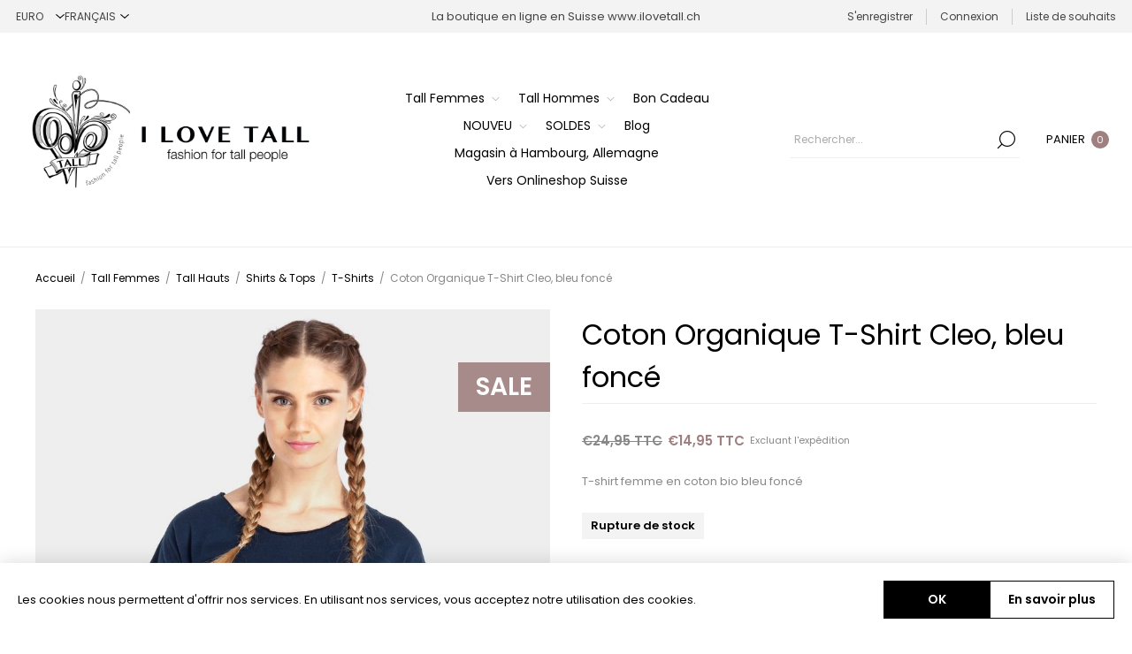

--- FILE ---
content_type: text/html; charset=utf-8
request_url: https://www.ilovetall.com/fr/coton-organique-t-shirt-cleo-bleu-fonce-ILT11090
body_size: 21662
content:
<!DOCTYPE html><html lang="fr" dir="ltr" class="html-product-details-page"><head><title>I LOVE TALL - fashion for tall people. Coton Organique T-Shirt Cleo, bleu fonc&#xE9;</title><meta charset="UTF-8"><meta name="description" content="Coton Organique T-Shirt Cleo, bleu foncé"><meta name="keywords" content="t-shirt,extra lang rücken,bio baumwolle,unweltfreundlich"><meta name="generator" content="nopCommerce"><meta name="viewport" content="width=device-width, initial-scale=1.0, minimum-scale=1.0, maximum-scale=2.0"><link rel="preload" as="font" href="/Themes/Voyage/Content/fonts/voyage.woff" crossorigin><meta property="og:type" content="product"><meta property="og:title" content="Coton Organique T-Shirt Cleo, bleu foncé"><meta property="og:description" content="Coton Organique T-Shirt Cleo, bleu foncé"><meta property="og:image" content="https://media.ilovetall.com/media/0003426_organic-cotton-t-shirt-cleo-dark-blue_1170.jpeg"><meta property="og:image:url" content="https://media.ilovetall.com/media/0003426_organic-cotton-t-shirt-cleo-dark-blue_1170.jpeg"><meta property="og:url" content="https://www.ilovetall.com/fr/coton-organique-t-shirt-cleo-bleu-fonce-ILT11090"><meta property="og:site_name" content="I LOVE TALL - fashion for tall people"><meta property="twitter:card" content="summary"><meta property="twitter:site" content="I LOVE TALL - fashion for tall people"><meta property="twitter:title" content="Coton Organique T-Shirt Cleo, bleu foncé"><meta property="twitter:description" content="Coton Organique T-Shirt Cleo, bleu foncé"><meta property="twitter:image" content="https://media.ilovetall.com/media/0003426_organic-cotton-t-shirt-cleo-dark-blue_1170.jpeg"><meta property="twitter:url" content="https://www.ilovetall.com/fr/coton-organique-t-shirt-cleo-bleu-fonce-ILT11090"><script type="application/ld+json">{"@context":"https://schema.org","@type":"Product","name":"Coton Organique T-Shirt Cleo, bleu foncé","sku":"ILT11090","mpn":"25741-DBL","description":"T-shirt femme en coton bio bleu foncé","image":"https://media.ilovetall.com/media/0003426_organic-cotton-t-shirt-cleo-dark-blue_1170.jpeg","brand":[],"offers":{"@type":"Offer","url":"https://www.ilovetall.com/fr/coton-organique-t-shirt-cleo-bleu-fonce-ilt11090","availability":"https://schema.org/InStock","price":"14.95","priceCurrency":"EUR"},"review":[],"hasVariant":[]}</script><script type="application/ld+json">{"@context":"https://schema.org","@type":"BreadcrumbList","itemListElement":[{"@type":"ListItem","position":1,"item":{"@id":"https://www.ilovetall.com/fr/tall-femmes","name":"Tall Femmes"}},{"@type":"ListItem","position":2,"item":{"@id":"https://www.ilovetall.com/fr/tall-hauts-femmes","name":"Tall Hauts"}},{"@type":"ListItem","position":3,"item":{"@id":"https://www.ilovetall.com/fr/tall-femmes-shirts-et-tops","name":"Shirts & Tops"}},{"@type":"ListItem","position":4,"item":{"@id":"https://www.ilovetall.com/fr/tall-femmes-t-shirts","name":"T-Shirts"}},{"@type":"ListItem","position":5,"item":{"@id":"https://www.ilovetall.com/fr/coton-organique-t-shirt-cleo-bleu-fonce-ILT11090","name":"Coton Organique T-Shirt Cleo, bleu foncé"}}]}</script><link rel="stylesheet" href="/css/nk1oax3ngfgvjocx1b0kua.styles.css?v=6-wdKInPlgJ3Q6T3m9Db26c1Jg4"><style>.product-details-page .full-description{display:none}.product-details-page .ui-tabs .full-description{display:block}.product-details-page .tabhead-full-description{display:none}.product-details-page .product-specs-box{display:none}.product-details-page .ui-tabs .product-specs-box{display:block}.product-details-page .ui-tabs .product-specs-box .title{display:none}.product-details-page .product-reviews{display:none}.product-details-page .ui-tabs .product-reviews{display:block}</style><script async src='https://www.googletagmanager.com/gtag/js?id=G-XXXXXXXXXX'></script><script>function gtag(){dataLayer.push(arguments)}window.dataLayer=window.dataLayer||[];gtag("js",new Date);gtag("config","G-XXXXXXXXXX")</script><link rel="canonical" href="https://www.ilovetall.com/fr/coton-organique-t-shirt-cleo-bleu-fonce-ilt11090"><link rel="apple-touch-icon" sizes="180x180" href="/icons/icons_1/apple-touch-icon.png"><link rel="icon" type="image/png" sizes="32x32" href="/icons/icons_1/favicon-32x32.png"><link rel="icon" type="image/png" sizes="16x16" href="/icons/icons_1/favicon-16x16.png"><link rel="manifest" href="/icons/icons_1/site.webmanifest"><link rel="mask-icon" href="/icons/icons_1/safari-pinned-tab.svg" color="#5bbad5"><link rel="shortcut icon" href="/icons/icons_1/favicon.ico"><meta name="msapplication-TileColor" content="#da532c"><meta name="msapplication-config" content="/icons/icons_1/browserconfig.xml"><meta name="theme-color" content="#ffffff"><script>!function(n,t,i){function p(){i.onInit&&i.onInit(r)}var u=n.location,s="script",h="instrumentationKey",f="ingestionendpoint",c="disableExceptionTracking",l="ai.device.",a="toLowerCase",e="crossOrigin",v="POST",y="appInsightsSDK",o=i.name||"appInsights",r;(i.name||n[y])&&(n[y]=o);r=n[o]||function(r){function nt(n,t){var i={},r="Browser";return i[l+"id"]=r[a](),i[l+"type"]=r,i["ai.operation.name"]=u&&u.pathname||"_unknown_",i["ai.internal.sdkVersion"]="javascript:snippet_"+(o.sv||o.version),{time:function(){function t(n){var t=""+n;return 1===t.length&&(t="0"+t),t}var n=new Date;return n.getUTCFullYear()+"-"+t(1+n.getUTCMonth())+"-"+t(n.getUTCDate())+"T"+t(n.getUTCHours())+":"+t(n.getUTCMinutes())+":"+t(n.getUTCSeconds())+"."+((n.getUTCMilliseconds()/1e3).toFixed(3)+"").slice(2,5)+"Z"}(),iKey:n,name:"Microsoft.ApplicationInsights."+n.replace(/-/g,"")+"."+t,sampleRate:100,tags:i,data:{baseData:{ver:2}}}}function rt(n){for(;n.length;)!function(n){o[n]=function(){var t=arguments;g||o.queue.push(function(){o[n].apply(o,t)})}}(n.pop())}var g=!1,w=!1,o={initialize:!0,queue:[],sv:"5",version:2,config:r},b=r.url||i.src,k,et,p,d;if(b){function tt(){var e,s,k,d,tt,it,c,l,y,t,p;g=!0;o.queue=[];w||(w=!0,e=b,c=function(){var n={},s=r.connectionString,u,t,i,e,o;if(s)for(u=s.split(";"),t=0;t<u.length;t++)i=u[t].split("="),2===i.length&&(n[i[0][a]()]=i[1]);return n[f]||(e=n.endpointsuffix,o=e?n.location:null,n[f]="https://"+(o?o+".":"")+"dc."+(e||"services.visualstudio.com")),n}(),l=c[h]||r[h]||"",y=c[f],t=y?y+"/v2/track":r.endpointUrl,(p=[]).push((s="SDK LOAD Failure: Failed to load Application Insights SDK script (See stack for details)",k=e,d=t,(it=(tt=nt(l,"Exception")).data).baseType="ExceptionData",it.baseData.exceptions=[{typeName:"SDKLoadFailed",message:s.replace(/\./g,"-"),hasFullStack:!1,stack:s+"\nSnippet failed to load ["+k+"] -- Telemetry is disabled\nHelp Link: https://go.microsoft.com/fwlink/?linkid=2128109\nHost: "+(u&&u.pathname||"_unknown_")+"\nEndpoint: "+d,parsedStack:[]}],tt)),p.push(function(n,t,i,r){var f=nt(l,"Message"),e=f.data,u;return e.baseType="MessageData",u=e.baseData,u.message='AI (Internal): 99 message:"'+("SDK LOAD Failure: Failed to load Application Insights SDK script (See stack for details) ("+i+")").replace(/\"/g,"")+'"',u.properties={endpoint:r},f}(0,0,e,t)),function(t,r){var f,u;JSON&&(f=n.fetch,f&&!i.useXhr?f(r,{method:v,body:JSON.stringify(t),mode:"cors"}):XMLHttpRequest&&(u=new XMLHttpRequest,u.open(v,r),u.setRequestHeader("Content-type","application/json"),u.send(JSON.stringify(t))))}(p,t))}function it(n,t){w||setTimeout(function(){!t&&o.core||tt()},500)}k=function(){var n=t.createElement(s),r;return n.src=b,r=i[e],!r&&""!==r||"undefined"==n[e]||(n[e]=r),n.onload=it,n.onerror=tt,n.onreadystatechange=function(t,i){"loaded"!==n.readyState&&"complete"!==n.readyState||it(0,i)},n}();i.ld<0?t.getElementsByTagName("head")[0].appendChild(k):setTimeout(function(){t.getElementsByTagName(s)[0].parentNode.appendChild(k)},i.ld||0)}try{o.cookie=t.cookie}catch(ot){}var y="track",ut="TrackPage",ft="TrackEvent";return rt([y+"Event",y+"PageView",y+"Exception",y+"Trace",y+"DependencyData",y+"Metric",y+"PageViewPerformance","start"+ut,"stop"+ut,"start"+ft,"stop"+ft,"addTelemetryInitializer","setAuthenticatedUserContext","clearAuthenticatedUserContext","flush"]),o.SeverityLevel={Verbose:0,Information:1,Warning:2,Error:3,Critical:4},et=(r.extensionConfig||{}).ApplicationInsightsAnalytics||{},!0!==r[c]&&!0!==et[c]&&(p="onerror",rt(["_"+p]),d=n[p],n[p]=function(n,t,i,r,u){var f=d&&d(n,t,i,r,u);return!0!==f&&o["_"+p]({message:n,url:t,lineNumber:i,columnNumber:r,error:u}),f},r.autoExceptionInstrumented=!0),o}(i.cfg);(n[o]=r).queue&&0===r.queue.length?(r.queue.push(p),r.trackPageView({})):p()}(window,document,{src:"https://js.monitor.azure.com/scripts/b/ai.2.min.js",crossOrigin:"anonymous",cfg:{connectionString:"InstrumentationKey=c673a848-d800-4867-be9b-03180a29533d;IngestionEndpoint=https://westeurope-5.in.applicationinsights.azure.com/;LiveEndpoint=https://westeurope.livediagnostics.monitor.azure.com/"}})</script><body class="product-details-page-body not-logged-in"><input name="__RequestVerificationToken" type="hidden" value="CfDJ8Psvd5F7rN5Fp7AYVqiRGs-mWDUORORcXPigLA1nfazEDlcodk9C-hL_fT69d-w5VvjiHO85zEzu86GTmkh_InujKCfcCUltb-LeO8C2I-IHKHYejmHbTAs5QDWTux4fG_f4YTIgEsynDIIWp__ZMBE"><div class="ajax-loading-block-window" style="display:none"></div><div id="dialog-notifications-success" role="status" aria-live="polite" aria-atomic="true" title="Notification" style="display:none"></div><div id="dialog-notifications-error" role="alert" aria-live="assertive" aria-atomic="true" title="Erreur" style="display:none"></div><div id="dialog-notifications-warning" role="alert" aria-live="assertive" aria-atomic="true" title="Attention" style="display:none"></div><div id="bar-notification" class="bar-notification-container" role="status" aria-live="polite" aria-atomic="true" data-close="Fermer"></div><div class="master-wrapper-page standard-gallery"><div class="header"><div class="header-upper"><div class="header-selectors-wrapper first"><div class="header-selectors"><div class="currency-selector"><select id="customerCurrency" name="customerCurrency" onchange="setLocation(this.value)" aria-label="Sélecteur de devises"><option selected value="https://www.ilovetall.com/fr/changecurrency/6?returnUrl=%2Ffr%2Fcoton-organique-t-shirt-cleo-bleu-fonce-ILT11090">Euro<option value="https://www.ilovetall.com/fr/changecurrency/1?returnUrl=%2Ffr%2Fcoton-organique-t-shirt-cleo-bleu-fonce-ILT11090">US Dollar<option value="https://www.ilovetall.com/fr/changecurrency/2?returnUrl=%2Ffr%2Fcoton-organique-t-shirt-cleo-bleu-fonce-ILT11090">Australian Dollar<option value="https://www.ilovetall.com/fr/changecurrency/3?returnUrl=%2Ffr%2Fcoton-organique-t-shirt-cleo-bleu-fonce-ILT11090">British Pound<option value="https://www.ilovetall.com/fr/changecurrency/4?returnUrl=%2Ffr%2Fcoton-organique-t-shirt-cleo-bleu-fonce-ILT11090">Canadian Dollar<option value="https://www.ilovetall.com/fr/changecurrency/12?returnUrl=%2Ffr%2Fcoton-organique-t-shirt-cleo-bleu-fonce-ILT11090">Couronne Danoise<option value="https://www.ilovetall.com/fr/changecurrency/10?returnUrl=%2Ffr%2Fcoton-organique-t-shirt-cleo-bleu-fonce-ILT11090">Couronne Su&#xE9;doise<option value="https://www.ilovetall.com/fr/changecurrency/13?returnUrl=%2Ffr%2Fcoton-organique-t-shirt-cleo-bleu-fonce-ILT11090">Couronne Norv&#xE9;gienne</select></div><div class="language-selector"><select id="customerlanguage" name="customerlanguage" onchange="setLocation(this.value)" aria-label="Sélecteur de langues"><option value="https://www.ilovetall.com/fr/changelanguage/2?returnUrl=%2Ffr%2Fcoton-organique-t-shirt-cleo-bleu-fonce-ILT11090">Deutsch<option value="https://www.ilovetall.com/fr/changelanguage/1?returnUrl=%2Ffr%2Fcoton-organique-t-shirt-cleo-bleu-fonce-ILT11090">English<option selected value="https://www.ilovetall.com/fr/changelanguage/3?returnUrl=%2Ffr%2Fcoton-organique-t-shirt-cleo-bleu-fonce-ILT11090">Fran&#xE7;ais</select></div></div></div><div class="header-text-wrapper middle"><span>La boutique en ligne en Suisse <a href="https://www.ilovetall.ch/fr">www.ilovetall.ch</a></span></div><div class="header-links-wrapper last"><div class="header-links nav-panel"><div class="close-button close-links"><span>Close</span></div><ul><li><a href="/fr/register?returnUrl=%2Ffr%2Fcoton-organique-t-shirt-cleo-bleu-fonce-ILT11090" class="ico-register">S'enregistrer</a><li><a href="/fr/login?returnUrl=%2Ffr%2Fcoton-organique-t-shirt-cleo-bleu-fonce-ILT11090" class="ico-login">Connexion</a><li><a href="/fr/wishlist" class="ico-wishlist"> <span class="wishlist-label">Liste de souhaits</span> </a><li class="hidden"><a href="/fr/cart" class="ico-cart"> <span class="cart-label">Panier</span> </a></ul></div></div></div><div class="header-lower"><div class="header-logo desktop"><a href="/fr" class="logo"> <img alt="I LOVE TALL - fashion for tall people" src="https://media.ilovetall.com/media/0014058_02-Querformat-Logo.jpeg"></a></div><div class="header-menu nav-panel"><div class="close-button close-menu"><span>Close</span></div><ul class="mega-menu" data-isrtlenabled="false" data-enableclickfordropdown="false"><li class="has-sublist with-dropdown-in-grid"><a class="with-subcategories" href="/fr/tall-femmes"><span>Tall Femmes</span></a><div class="dropdown categories fullWidth boxes-4"><div class="row-wrapper"><div class="row"><div class="box"><div class="picture-title-wrap"><div class="title"><a href="/fr/tall-femmes-bas" title="Tall Bas"><span>Tall Bas</span></a></div><div class="picture"><a href="/fr/tall-femmes-bas" title="Voir les produits de la catégorie Tall Bas"> <img class="lazy" alt="Image de la catégorie Tall Bas" src="[data-uri]" data-original="https://media.ilovetall.com/media/0014071_tall-bottoms_360.jpeg"> </a></div></div><ul class="subcategories"><li class="subcategory-item"><a href="/fr/jumpsuits" title="Jumpsuits"><span>Jumpsuits</span></a><li class="subcategory-item"><a href="/fr/tall-jeans-femmes" title="Jeans"><span>Jeans</span></a><li class="subcategory-item"><a href="/fr/pantalons-et-leggings" title="Pantalons &amp; Leggings"><span>Pantalons &amp; Leggings</span></a><li class="subcategory-item"><a href="/fr/tall-femmes-costumes-pantalons" title="Costumes Pantalons"><span>Costumes Pantalons</span></a><li class="subcategory-item"><a href="/fr/tall-femme-loungewear" title="Loungewear"><span>Loungewear</span></a></ul></div><div class="box"><div class="picture-title-wrap"><div class="title"><a href="/fr/tall-hauts-femmes" title="Tall Hauts"><span>Tall Hauts</span></a></div><div class="picture"><a href="/fr/tall-hauts-femmes" title="Voir les produits de la catégorie Tall Hauts"> <img class="lazy" alt="Image de la catégorie Tall Hauts" src="[data-uri]" data-original="https://media.ilovetall.com/media/0014061_tall-tops_360.jpeg"> </a></div></div><ul class="subcategories"><li class="subcategory-item"><a href="/fr/blouses-et-tuniques" title="Blouses &amp; Tuniques"><span>Blouses &amp; Tuniques</span></a><li class="subcategory-item"><a href="/fr/tall-femmes-shirts-et-tops" title="Shirts &amp; Tops"><span>Shirts &amp; Tops</span></a><li class="subcategory-item"><a href="/fr/tall-femmes-pulls-et-tricots" title="Pulls &amp; Tricots"><span>Pulls &amp; Tricots</span></a><li class="subcategory-item"><a href="/fr/tricots" title="Tricots"><span>Tricots</span></a></ul></div><div class="box"><div class="picture-title-wrap"><div class="title"><a href="/fr/tall-robes-et-jupes" title="Tall Robes &amp; Jupes"><span>Tall Robes &amp; Jupes</span></a></div><div class="picture"><a href="/fr/tall-robes-et-jupes" title="Voir les produits de la catégorie Tall Robes &amp; Jupes"> <img class="lazy" alt="Image de la catégorie Tall Robes &amp; Jupes" src="[data-uri]" data-original="https://media.ilovetall.com/media/0014072_tall-dresses-skirts_360.jpeg"> </a></div></div><ul class="subcategories"><li class="subcategory-item"><a href="/fr/tall-femmes-robes-courtes" title="Court"><span>Court</span></a><li class="subcategory-item"><a href="/fr/tall-femmes-robes-et-jupes-midi-longueur" title="Midi"><span>Midi</span></a><li class="subcategory-item"><a href="/fr/maxi" title="Maxi"><span>Maxi</span></a></ul></div><div class="box"><div class="picture-title-wrap"><div class="title"><a href="/fr/tall-femmes-vestes-et-manteaux" title="Tall Vestes &amp; Manteaux"><span>Tall Vestes &amp; Manteaux</span></a></div><div class="picture"><a href="/fr/tall-femmes-vestes-et-manteaux" title="Voir les produits de la catégorie Tall Vestes &amp; Manteaux"> <img class="lazy" alt="Image de la catégorie Tall Vestes &amp; Manteaux" src="[data-uri]" data-original="https://media.ilovetall.com/media/0014073_tall-jackets-coats_360.jpeg"> </a></div></div><ul class="subcategories"><li class="subcategory-item"><a href="/fr/tall-femmes-vestes" title="Vestes"><span>Vestes</span></a><li class="subcategory-item"><a href="/fr/blazers" title="Blazers"><span>Blazers</span></a><li class="subcategory-item"><a href="/fr/tall-femmes-manteaux" title="Manteaux"><span>Manteaux</span></a><li class="subcategory-item"><a href="/fr/tall-femmes-cardigans-maille" title="Cardigans"><span>Cardigans</span></a><li class="subcategory-item"><a href="/fr/tall-femmes-gilets" title="Gilets"><span>Gilets</span></a><li class="subcategory-item"><a href="/fr/tall-femmes-bolero-vestes" title="Boleros"><span>Boleros</span></a></ul></div></div></div></div><li class="has-sublist with-dropdown-in-grid"><a class="with-subcategories" href="/fr/tall-mode-hommes"><span>Tall Hommes</span></a><div class="dropdown categories fullWidth boxes-4"><div class="row-wrapper"><div class="row"><div class="box"><div class="picture-title-wrap"><div class="title"><a href="/fr/tall-hommes-bas" title="Tall Bas"><span>Tall Bas</span></a></div><div class="picture"><a href="/fr/tall-hommes-bas" title="Voir les produits de la catégorie Tall Bas"> <img class="lazy" alt="Image de la catégorie Tall Bas" src="[data-uri]" data-original="https://media.ilovetall.com/media/0014825_tall-bottoms_360.jpeg"> </a></div></div><ul class="subcategories"><li class="subcategory-item"><a href="/fr/tall-hommes-shorts-et-maillots-de-bain" title="Shorts &amp; Maillots de Bain"><span>Shorts &amp; Maillots de Bain</span></a><li class="subcategory-item"><a href="/fr/tall-hommes-pantalon-pyjama" title="Pantalon Pyjama"><span>Pantalon Pyjama</span></a><li class="subcategory-item"><a href="/fr/tall-hommes-pantalons" title="Pantalons"><span>Pantalons</span></a><li class="subcategory-item"><a href="/fr/tall-hommes-jeans" title="Jeans"><span>Jeans</span></a></ul></div><div class="box"><div class="picture-title-wrap"><div class="title"><a href="/fr/tall-hommes-hauts" title="Tall Hauts"><span>Tall Hauts</span></a></div><div class="picture"><a href="/fr/tall-hommes-hauts" title="Voir les produits de la catégorie Tall Hauts"> <img class="lazy" alt="Image de la catégorie Tall Hauts" src="[data-uri]" data-original="https://media.ilovetall.com/media/0014062_tall-tops_360.jpeg"> </a></div></div><ul class="subcategories"><li class="subcategory-item"><a href="/fr/tall-hommes-chemises" title="Chemises"><span>Chemises</span></a><li class="subcategory-item"><a href="/fr/tall-hommes-t-shirts-et-polos" title="T-Shirts &amp; Polos"><span>T-Shirts &amp; Polos</span></a><li class="subcategory-item"><a href="/fr/tall-hommes-pull-et-tricote" title="Pull &amp; Tricoté"><span>Pull &amp; Tricot&#xE9;</span></a><li class="subcategory-item"><a href="/fr/tall-hommes-tricote" title="Tricoté"><span>Tricot&#xE9;</span></a></ul></div><div class="box"><div class="picture-title-wrap"><div class="title"><a href="/fr/tall-hommes-vestes-et-manteaux" title="Tall Vestes &amp; Manteaux"><span>Tall Vestes &amp; Manteaux</span></a></div><div class="picture"><a href="/fr/tall-hommes-vestes-et-manteaux" title="Voir les produits de la catégorie Tall Vestes &amp; Manteaux"> <img class="lazy" alt="Image de la catégorie Tall Vestes &amp; Manteaux" src="[data-uri]" data-original="https://media.ilovetall.com/media/0014076_tall-jackets-coats_360.jpeg"> </a></div></div><ul class="subcategories"><li class="subcategory-item"><a href="/fr/tall-hommes-vestes" title="Vestes"><span>Vestes</span></a><li class="subcategory-item"><a href="/fr/tall-hommes-vestons" title="Vestons"><span>Vestons</span></a><li class="subcategory-item"><a href="/fr/tall-hommes-manteaux" title="Manteaux"><span>Manteaux</span></a><li class="subcategory-item"><a href="/fr/tall-hommes-vestes-sweat-shirt" title="Vestes de Sweat-Shirt"><span>Vestes de Sweat-Shirt</span></a><li class="subcategory-item"><a href="/fr/tall-hommes-veste-en-tricots" title="Vestes en Tricot"><span>Vestes en Tricot</span></a></ul></div><div class="box"><div class="picture-title-wrap"><div class="title"><a href="/fr/tall-hommes-vetement-de-sport" title="Tall Vêtement de Sport Hommes"><span>Tall V&#xEA;tement de Sport Hommes</span></a></div><div class="picture"><a href="/fr/tall-hommes-vetement-de-sport" title="Voir les produits de la catégorie Tall Vêtement de Sport Hommes"> <img class="lazy" alt="Image de la catégorie Tall Vêtement de Sport Hommes" src="[data-uri]" data-original="https://media.ilovetall.com/media/0014191_tall-men-sportswear_360.jpeg"> </a></div></div></div></div></div></div><li class="root-category"><a href="/fr/tall-fashion-i-love-tall-bon-cadeau" title="Bon Cadeau"><span> Bon Cadeau</span></a><li class="has-sublist"><a class="with-subcategories" href="/fr/nouveau-2"><span>NOUVEU</span></a><div class="plus-button"></div><div class="sublist-wrap"><ul class="sublist"><li class="back-button"><span>Back</span><li><a class="lastLevelCategory" href="/fr/neu-1" title="NOUVEAU Dames"><span>NOUVEAU Dames</span></a><li><a class="lastLevelCategory" href="/fr/nouveau" title="NOUVEAU Hommes"><span>NOUVEAU Hommes</span></a></ul></div><li class="has-sublist"><a class="with-subcategories" href="/fr/soldes"><span>SOLDES</span></a><div class="plus-button"></div><div class="sublist-wrap"><ul class="sublist"><li class="back-button"><span>Back</span><li><a class="lastLevelCategory" href="/fr/soldes-femmes-2" title="SOLDES Femmes"><span>SOLDES Femmes</span></a><li><a class="lastLevelCategory" href="/fr/soldes-hommes-2" title="SOLDES Hommes"><span>SOLDES Hommes</span></a></ul></div><li><a href="/fr/blog" title="Blog"><span> Blog</span></a><li><a href="https://www.ilovetall.com/fr/magasin-%C3%A0-hambourg" title="Magasin à Hambourg, Allemagne"><span> Magasin &#xE0; Hambourg, Allemagne</span></a><li><a href="https://www.ilovetall.ch/fr/" title="Vers Onlineshop Suisse" target="_blank"><span> Vers Onlineshop Suisse</span></a></ul><div class="menu-title"><span>Menu</span></div><ul class="mega-menu-responsive"><li class="has-sublist"><a class="with-subcategories" href="/fr/tall-femmes"><span>Tall Femmes</span></a><div class="plus-button"></div><div class="sublist-wrap"><ul class="sublist"><li class="back-button"><span>Back</span><li class="has-sublist"><a href="/fr/tall-femmes-bas" title="Tall Bas" class="with-subcategories"><span>Tall Bas</span></a><div class="plus-button"></div><div class="sublist-wrap"><ul class="sublist"><li class="back-button"><span>Back</span><li><a class="lastLevelCategory" href="/fr/jumpsuits" title="Jumpsuits"><span>Jumpsuits</span></a><li><a class="lastLevelCategory" href="/fr/tall-jeans-femmes" title="Jeans"><span>Jeans</span></a><li class="has-sublist"><a href="/fr/pantalons-et-leggings" title="Pantalons &amp; Leggings" class="with-subcategories"><span>Pantalons &amp; Leggings</span></a><div class="plus-button"></div><div class="sublist-wrap"><ul class="sublist"><li class="back-button"><span>Back</span><li><a class="lastLevelCategory" href="/fr/tall-pantalons-femme" title="Pantalons en Tissu"><span>Pantalons en Tissu</span></a><li><a class="lastLevelCategory" href="/fr/tall-femme-pantalon-5-poches" title="Pantalon 5-Poches"><span>Pantalon 5-Poches</span></a><li><a class="lastLevelCategory" href="/fr/tall-femme-pantalon-longueur-cheville" title="Pantalon Longueur Cheville"><span>Pantalon Longueur Cheville</span></a><li><a class="lastLevelCategory" href="/fr/tall-femmes-shorts" title="Shorts"><span>Shorts</span></a><li><a class="lastLevelCategory" href="/fr/tall-leggings-femme" title="Leggings"><span>Leggings</span></a></ul></div><li><a class="lastLevelCategory" href="/fr/tall-femmes-costumes-pantalons" title="Costumes Pantalons"><span>Costumes Pantalons</span></a><li><a class="lastLevelCategory" href="/fr/tall-femme-loungewear" title="Loungewear"><span>Loungewear</span></a></ul></div><li class="has-sublist"><a href="/fr/tall-hauts-femmes" title="Tall Hauts" class="with-subcategories"><span>Tall Hauts</span></a><div class="plus-button"></div><div class="sublist-wrap"><ul class="sublist"><li class="back-button"><span>Back</span><li><a class="lastLevelCategory" href="/fr/blouses-et-tuniques" title="Blouses &amp; Tuniques"><span>Blouses &amp; Tuniques</span></a><li><a class="lastLevelCategory" href="/fr/tall-femmes-shirts-et-tops" title="Shirts &amp; Tops"><span>Shirts &amp; Tops</span></a><li><a class="lastLevelCategory" href="/fr/tall-femmes-pulls-et-tricots" title="Pulls &amp; Tricots"><span>Pulls &amp; Tricots</span></a><li><a class="lastLevelCategory" href="/fr/tricots" title="Tricots"><span>Tricots</span></a></ul></div><li class="has-sublist"><a href="/fr/tall-robes-et-jupes" title="Tall Robes &amp; Jupes" class="with-subcategories"><span>Tall Robes &amp; Jupes</span></a><div class="plus-button"></div><div class="sublist-wrap"><ul class="sublist"><li class="back-button"><span>Back</span><li><a class="lastLevelCategory" href="/fr/tall-femmes-robes-courtes" title="Court"><span>Court</span></a><li><a class="lastLevelCategory" href="/fr/tall-femmes-robes-et-jupes-midi-longueur" title="Midi"><span>Midi</span></a><li><a class="lastLevelCategory" href="/fr/maxi" title="Maxi"><span>Maxi</span></a></ul></div><li class="has-sublist"><a href="/fr/tall-femmes-vestes-et-manteaux" title="Tall Vestes &amp; Manteaux" class="with-subcategories"><span>Tall Vestes &amp; Manteaux</span></a><div class="plus-button"></div><div class="sublist-wrap"><ul class="sublist"><li class="back-button"><span>Back</span><li><a class="lastLevelCategory" href="/fr/tall-femmes-vestes" title="Vestes"><span>Vestes</span></a><li><a class="lastLevelCategory" href="/fr/blazers" title="Blazers"><span>Blazers</span></a><li><a class="lastLevelCategory" href="/fr/tall-femmes-manteaux" title="Manteaux"><span>Manteaux</span></a><li><a class="lastLevelCategory" href="/fr/tall-femmes-cardigans-maille" title="Cardigans"><span>Cardigans</span></a><li><a class="lastLevelCategory" href="/fr/tall-femmes-gilets" title="Gilets"><span>Gilets</span></a><li><a class="lastLevelCategory" href="/fr/tall-femmes-bolero-vestes" title="Boleros"><span>Boleros</span></a></ul></div></ul></div><li class="has-sublist"><a class="with-subcategories" href="/fr/tall-mode-hommes"><span>Tall Hommes</span></a><div class="plus-button"></div><div class="sublist-wrap"><ul class="sublist"><li class="back-button"><span>Back</span><li class="has-sublist"><a href="/fr/tall-hommes-bas" title="Tall Bas" class="with-subcategories"><span>Tall Bas</span></a><div class="plus-button"></div><div class="sublist-wrap"><ul class="sublist"><li class="back-button"><span>Back</span><li><a class="lastLevelCategory" href="/fr/tall-hommes-shorts-et-maillots-de-bain" title="Shorts &amp; Maillots de Bain"><span>Shorts &amp; Maillots de Bain</span></a><li><a class="lastLevelCategory" href="/fr/tall-hommes-pantalon-pyjama" title="Pantalon Pyjama"><span>Pantalon Pyjama</span></a><li><a class="lastLevelCategory" href="/fr/tall-hommes-pantalons" title="Pantalons"><span>Pantalons</span></a><li><a class="lastLevelCategory" href="/fr/tall-hommes-jeans" title="Jeans"><span>Jeans</span></a></ul></div><li class="has-sublist"><a href="/fr/tall-hommes-hauts" title="Tall Hauts" class="with-subcategories"><span>Tall Hauts</span></a><div class="plus-button"></div><div class="sublist-wrap"><ul class="sublist"><li class="back-button"><span>Back</span><li><a class="lastLevelCategory" href="/fr/tall-hommes-chemises" title="Chemises"><span>Chemises</span></a><li><a class="lastLevelCategory" href="/fr/tall-hommes-t-shirts-et-polos" title="T-Shirts &amp; Polos"><span>T-Shirts &amp; Polos</span></a><li><a class="lastLevelCategory" href="/fr/tall-hommes-pull-et-tricote" title="Pull &amp; Tricoté"><span>Pull &amp; Tricot&#xE9;</span></a><li><a class="lastLevelCategory" href="/fr/tall-hommes-tricote" title="Tricoté"><span>Tricot&#xE9;</span></a></ul></div><li class="has-sublist"><a href="/fr/tall-hommes-vestes-et-manteaux" title="Tall Vestes &amp; Manteaux" class="with-subcategories"><span>Tall Vestes &amp; Manteaux</span></a><div class="plus-button"></div><div class="sublist-wrap"><ul class="sublist"><li class="back-button"><span>Back</span><li><a class="lastLevelCategory" href="/fr/tall-hommes-vestes" title="Vestes"><span>Vestes</span></a><li><a class="lastLevelCategory" href="/fr/tall-hommes-vestons" title="Vestons"><span>Vestons</span></a><li><a class="lastLevelCategory" href="/fr/tall-hommes-manteaux" title="Manteaux"><span>Manteaux</span></a><li><a class="lastLevelCategory" href="/fr/tall-hommes-vestes-sweat-shirt" title="Vestes de Sweat-Shirt"><span>Vestes de Sweat-Shirt</span></a><li><a class="lastLevelCategory" href="/fr/tall-hommes-veste-en-tricots" title="Vestes en Tricot"><span>Vestes en Tricot</span></a></ul></div><li><a class="lastLevelCategory" href="/fr/tall-hommes-vetement-de-sport" title="Tall Vêtement de Sport Hommes"><span>Tall V&#xEA;tement de Sport Hommes</span></a></ul></div><li class="root-category"><a href="/fr/tall-fashion-i-love-tall-bon-cadeau" title="Bon Cadeau"><span> Bon Cadeau</span></a><li class="has-sublist"><a class="with-subcategories" href="/fr/nouveau-2"><span>NOUVEU</span></a><div class="plus-button"></div><div class="sublist-wrap"><ul class="sublist"><li class="back-button"><span>Back</span><li><a class="lastLevelCategory" href="/fr/neu-1" title="NOUVEAU Dames"><span>NOUVEAU Dames</span></a><li><a class="lastLevelCategory" href="/fr/nouveau" title="NOUVEAU Hommes"><span>NOUVEAU Hommes</span></a></ul></div><li class="has-sublist"><a class="with-subcategories" href="/fr/soldes"><span>SOLDES</span></a><div class="plus-button"></div><div class="sublist-wrap"><ul class="sublist"><li class="back-button"><span>Back</span><li><a class="lastLevelCategory" href="/fr/soldes-femmes-2" title="SOLDES Femmes"><span>SOLDES Femmes</span></a><li><a class="lastLevelCategory" href="/fr/soldes-hommes-2" title="SOLDES Hommes"><span>SOLDES Hommes</span></a></ul></div><li><a href="/fr/blog" title="Blog"><span> Blog</span></a><li><a href="https://www.ilovetall.com/fr/magasin-%C3%A0-hambourg" title="Magasin à Hambourg, Allemagne"><span> Magasin &#xE0; Hambourg, Allemagne</span></a><li><a href="https://www.ilovetall.ch/fr/" title="Vers Onlineshop Suisse" target="_blank"><span> Vers Onlineshop Suisse</span></a></ul></div><div class="search-cart-wrapper"><div class="search-box store-search-box nav-panel"><div class="close-button close-search"><span>Close</span></div><form method="get" id="small-search-box-form" action="/fr/search"><input type="text" class="search-box-text" id="small-searchterms" autocomplete="off" name="q" placeholder="Rechercher..." aria-label="Rechercher..."> <button type="submit" class="button-1 search-box-button">Rechercher</button></form></div><div class="flyout-cart-wrapper cart-wrap" id="flyout-cart" data-removeitemfromcarturl="/fr/VoyageTheme/RemoveItemFromCart" data-flyoutcarturl="/fr/VoyageTheme/FlyoutShoppingCart"><div id="topcartlink" class="cart-link"><a href="/fr/cart" class="ico-cart"> <span class="cart-label">Panier</span> <span class="cart-qty">0</span> </a></div><div class="flyout-cart-dropdown"><div class="mini-shopping-cart"><div class="no-data">Votre panier est vide.</div></div></div></div></div></div></div><div class="overlayOffCanvas"></div><div class="responsive-nav-wrapper"><div class="button menu-button"><span class="txt">Menu</span></div><div class="button personal-button"><span class="txt">Personal menu</span></div><div class="header-logo mobile"><a href="/fr" class="logo"> <img alt="I LOVE TALL - fashion for tall people" src="https://media.ilovetall.com/media/0014058_02-Querformat-Logo.jpeg"></a></div><div class="button search-button"><span class="txt">Rechercher</span></div><div class="button cart-button"><a class="txt" href="/fr/cart"> <span class="cart-qty">0</span> </a></div></div><div class="master-wrapper-content" id="main" role="main"><div class="ajaxCartInfo" data-getajaxcartbuttonurl="/fr/NopAjaxCart/GetAjaxCartButtonsAjax" data-productpageaddtocartbuttonselector=".add-to-cart-button" data-productboxaddtocartbuttonselector=".product-box-add-to-cart-button" data-productboxproductitemelementselector=".product-item" data-usenopnotification="False" data-nopnotificationcartresource="Le produit a été ajouté à votre &lt;a href=&#34;/fr/cart&#34;>panier&lt;/a>" data-nopnotificationwishlistresource="Le produit a été ajouté à votre &lt;a href=&#34;/fr/wishlist&#34;>liste de souhaits&lt;/a>" data-enableonproductpage="True" data-enableoncatalogpages="True" data-minishoppingcartquatityformattingresource="({0})" data-miniwishlistquatityformattingresource="({0})" data-addtowishlistbuttonselector=".add-to-wishlist-button"></div><input id="addProductVariantToCartUrl" name="addProductVariantToCartUrl" type="hidden" value="/fr/AddProductFromProductDetailsPageToCartAjax"> <input id="addProductToCartUrl" name="addProductToCartUrl" type="hidden" value="/fr/AddProductToCartAjax"> <input id="miniShoppingCartUrl" name="miniShoppingCartUrl" type="hidden" value="/fr/MiniShoppingCart"> <input id="flyoutShoppingCartUrl" name="flyoutShoppingCartUrl" type="hidden" value="/fr/NopAjaxCartFlyoutShoppingCart"> <input id="checkProductAttributesUrl" name="checkProductAttributesUrl" type="hidden" value="/fr/CheckIfProductOrItsAssociatedProductsHasAttributes"> <input id="getMiniProductDetailsViewUrl" name="getMiniProductDetailsViewUrl" type="hidden" value="/fr/GetMiniProductDetailsView"> <input id="flyoutShoppingCartPanelSelector" name="flyoutShoppingCartPanelSelector" type="hidden" value="#flyout-cart"> <input id="shoppingCartMenuLinkSelector" name="shoppingCartMenuLinkSelector" type="hidden" value=".cart-qty"> <input id="wishlistMenuLinkSelector" name="wishlistMenuLinkSelector" type="hidden" value=".wishlist-qty"><div id="product-ribbon-info" data-productid="1048" data-productboxselector=".product-item" data-productboxpicturecontainerselector=".picture" data-productpagepicturesparentcontainerselector=".product-essential" data-productpagebugpicturecontainerselector=".picture" data-retrieveproductribbonsurl="/fr/RetrieveProductRibbons"></div><div class="quickViewData" data-productselector=".product-item" data-productselectorchild=".buttons .wrapper" data-retrievequickviewurl="/fr/quickviewdata" data-quickviewbuttontext="Quick View" data-quickviewbuttontitle="Quick View" data-isquickviewpopupdraggable="True" data-enablequickviewpopupoverlay="True" data-accordionpanelsheightstyle="content" data-getquickviewbuttonroute="/fr/getquickviewbutton"></div><div id="color-squares-info" data-retrieve-color-squares-url="/fr/VoyageTheme/RetrieveColorSquares" data-product-attribute-change-url="/fr/ShoppingCart/ProductDetails_AttributeChange" data-productbox-selector=".product-item" data-productbox-container-selector=".attribute-squares-wrapper" data-productbox-price-selector=".prices .actual-price"></div><div class="breadcrumb"><ul><li><span> <a href="/fr"> <span>Accueil</span> </a> </span> <span class="delimiter">/</span><li><a href="/fr/tall-femmes"> <span>Tall Femmes</span> </a> <span class="delimiter">/</span><li><a href="/fr/tall-hauts-femmes"> <span>Tall Hauts</span> </a> <span class="delimiter">/</span><li><a href="/fr/tall-femmes-shirts-et-tops"> <span>Shirts &amp; Tops</span> </a> <span class="delimiter">/</span><li><a href="/fr/tall-femmes-t-shirts"> <span>T-Shirts</span> </a> <span class="delimiter">/</span><li><strong class="current-item">Coton Organique T-Shirt Cleo, bleu fonc&#xE9;</strong> <span id="/fr/coton-organique-t-shirt-cleo-bleu-fonce-ILT11090"></span></ul></div><div class="center-1"><div class="page product-details-page"><div class="page-body"><form method="post" id="product-details-form"><div class="product-data" data-productid="1048"><div class="product-essential"><div class="page-title product-name mobile"><h1>Coton Organique T-Shirt Cleo, bleu fonc&#xE9;</h1></div><div class="gallery"><input type="hidden" class="cloudZoomAdjustPictureOnProductAttributeValueChange" data-productid="1048" data-isintegratedbywidget="true"> <input type="hidden" class="cloudZoomEnableClickToZoom"><div class="picture-gallery sevenspikes-cloudzoom-gallery"><div class="picture-wrapper"><div class="picture" id="sevenspikes-cloud-zoom" data-zoomwindowelementid="" data-selectoroftheparentelementofthecloudzoomwindow="" data-defaultimagecontainerselector=".product-essential .picture-gallery" data-zoom-window-width="500" data-zoom-window-height="500"><a href="https://media.ilovetall.com/media/0003426_organic-cotton-t-shirt-cleo-dark-blue.jpeg" data-full-image-url="https://media.ilovetall.com/media/0003426_organic-cotton-t-shirt-cleo-dark-blue.jpeg" class="picture-link" id="zoom1"> <img src="https://media.ilovetall.com/media/0003426_organic-cotton-t-shirt-cleo-dark-blue_1170.jpeg" alt="Image de Coton Organique T-Shirt Cleo, bleu foncé" class="cloudzoom" id="cloudZoomImage" itemprop="image" data-cloudzoom="appendSelector: '.picture-wrapper', zoomPosition: 'inside', zoomOffsetX: 0, captionPosition: 'bottom', tintOpacity: 0, zoomWidth: 500, zoomHeight: 500, easing: 3, touchStartDelay: true, zoomFlyOut: false, disableZoom: 'auto'"> </a></div></div><div class="picture-thumbs"><a class="cloudzoom-gallery thumb-item" data-full-image-url="https://media.ilovetall.com/media/0003426_organic-cotton-t-shirt-cleo-dark-blue.jpeg" data-cloudzoom="appendSelector: '.picture-wrapper', zoomPosition: 'inside', zoomOffsetX: 0, captionPosition: 'bottom', tintOpacity: 0, zoomWidth: 500, zoomHeight: 500, useZoom: '.cloudzoom', image: 'https://media.ilovetall.com/media/0003426_organic-cotton-t-shirt-cleo-dark-blue_1170.jpeg', zoomImage: 'https://media.ilovetall.com/media/0003426_organic-cotton-t-shirt-cleo-dark-blue.jpeg', easing: 3, touchStartDelay: true, zoomFlyOut: false, disableZoom: 'auto'"> <img class="cloud-zoom-gallery-img" src="https://media.ilovetall.com/media/0003426_organic-cotton-t-shirt-cleo-dark-blue_520.jpeg" alt="Image de Coton Organique T-Shirt Cleo, bleu foncé"> </a> <a class="cloudzoom-gallery thumb-item" data-full-image-url="https://media.ilovetall.com/media/0003427_organic-cotton-t-shirt-cleo-dark-blue.jpeg" data-cloudzoom="appendSelector: '.picture-wrapper', zoomPosition: 'inside', zoomOffsetX: 0, captionPosition: 'bottom', tintOpacity: 0, zoomWidth: 500, zoomHeight: 500, useZoom: '.cloudzoom', image: 'https://media.ilovetall.com/media/0003427_organic-cotton-t-shirt-cleo-dark-blue_1170.jpeg', zoomImage: 'https://media.ilovetall.com/media/0003427_organic-cotton-t-shirt-cleo-dark-blue.jpeg', easing: 3, touchStartDelay: true, zoomFlyOut: false, disableZoom: 'auto'"> <img class="cloud-zoom-gallery-img" src="https://media.ilovetall.com/media/0003427_organic-cotton-t-shirt-cleo-dark-blue_520.jpeg" alt="Image de Coton Organique T-Shirt Cleo, bleu foncé"> </a> <a class="cloudzoom-gallery thumb-item" data-full-image-url="https://media.ilovetall.com/media/0003428_organic-cotton-t-shirt-cleo-dark-blue.jpeg" data-cloudzoom="appendSelector: '.picture-wrapper', zoomPosition: 'inside', zoomOffsetX: 0, captionPosition: 'bottom', tintOpacity: 0, zoomWidth: 500, zoomHeight: 500, useZoom: '.cloudzoom', image: 'https://media.ilovetall.com/media/0003428_organic-cotton-t-shirt-cleo-dark-blue_1170.jpeg', zoomImage: 'https://media.ilovetall.com/media/0003428_organic-cotton-t-shirt-cleo-dark-blue.jpeg', easing: 3, touchStartDelay: true, zoomFlyOut: false, disableZoom: 'auto'"> <img class="cloud-zoom-gallery-img" src="https://media.ilovetall.com/media/0003428_organic-cotton-t-shirt-cleo-dark-blue_520.jpeg" alt="Image de Coton Organique T-Shirt Cleo, bleu foncé"> </a> <a class="cloudzoom-gallery thumb-item" data-full-image-url="https://media.ilovetall.com/media/0003429_organic-cotton-t-shirt-cleo-dark-blue.jpeg" data-cloudzoom="appendSelector: '.picture-wrapper', zoomPosition: 'inside', zoomOffsetX: 0, captionPosition: 'bottom', tintOpacity: 0, zoomWidth: 500, zoomHeight: 500, useZoom: '.cloudzoom', image: 'https://media.ilovetall.com/media/0003429_organic-cotton-t-shirt-cleo-dark-blue_1170.jpeg', zoomImage: 'https://media.ilovetall.com/media/0003429_organic-cotton-t-shirt-cleo-dark-blue.jpeg', easing: 3, touchStartDelay: true, zoomFlyOut: false, disableZoom: 'auto'"> <img class="cloud-zoom-gallery-img" src="https://media.ilovetall.com/media/0003429_organic-cotton-t-shirt-cleo-dark-blue_520.jpeg" alt="Image de Coton Organique T-Shirt Cleo, bleu foncé"> </a> <a class="cloudzoom-gallery thumb-item" data-full-image-url="https://media.ilovetall.com/media/0003430_organic-cotton-t-shirt-cleo-dark-blue.jpeg" data-cloudzoom="appendSelector: '.picture-wrapper', zoomPosition: 'inside', zoomOffsetX: 0, captionPosition: 'bottom', tintOpacity: 0, zoomWidth: 500, zoomHeight: 500, useZoom: '.cloudzoom', image: 'https://media.ilovetall.com/media/0003430_organic-cotton-t-shirt-cleo-dark-blue_1170.jpeg', zoomImage: 'https://media.ilovetall.com/media/0003430_organic-cotton-t-shirt-cleo-dark-blue.jpeg', easing: 3, touchStartDelay: true, zoomFlyOut: false, disableZoom: 'auto'"> <img class="cloud-zoom-gallery-img" src="https://media.ilovetall.com/media/0003430_organic-cotton-t-shirt-cleo-dark-blue_520.jpeg" alt="Image de Coton Organique T-Shirt Cleo, bleu foncé"> </a> <a class="cloudzoom-gallery thumb-item" data-full-image-url="https://media.ilovetall.com/media/0003431_organic-cotton-t-shirt-cleo-dark-blue.jpeg" data-cloudzoom="appendSelector: '.picture-wrapper', zoomPosition: 'inside', zoomOffsetX: 0, captionPosition: 'bottom', tintOpacity: 0, zoomWidth: 500, zoomHeight: 500, useZoom: '.cloudzoom', image: 'https://media.ilovetall.com/media/0003431_organic-cotton-t-shirt-cleo-dark-blue_1170.jpeg', zoomImage: 'https://media.ilovetall.com/media/0003431_organic-cotton-t-shirt-cleo-dark-blue.jpeg', easing: 3, touchStartDelay: true, zoomFlyOut: false, disableZoom: 'auto'"> <img class="cloud-zoom-gallery-img" src="https://media.ilovetall.com/media/0003431_organic-cotton-t-shirt-cleo-dark-blue_520.jpeg" alt="Image de Coton Organique T-Shirt Cleo, bleu foncé"> </a></div></div></div><div class="overview"><div class="page-title product-name desktop"><h1>Coton Organique T-Shirt Cleo, bleu fonc&#xE9;</h1></div><div class="price-reviews-wrapper"><div class="prices"><div class="old-product-price"><strong>&#x20AC;24,95 TTC</strong></div><div class="product-price"><strong id="price-value-1048" class="price-value-1048"> €14,95 TTC </strong></div><div class="tax-shipping-info">Excluant <a href="/fr/livraisons-retours">l'expédition</a></div></div></div><div class="short-description">T-shirt femme en coton bio bleu foncé</div><div class="stock-delivery-wrapper"><div class="availability"><div class="stock"><span class="label">Disponibilité:</span> <span class="value" id="stock-availability-value-1048">Rupture de stock</span></div></div></div><div class="additional-details"><div class="sku"><span class="label">SKU:</span> <span class="value" id="sku-1048">ILT11090</span></div></div><div class="attributes"><dl><dt id="product_attribute_label_1305"><label class="text-prompt"> Taille </label> <span class="required">*</span><div class="attribute-description"><p>Taille</div><dd id="product_attribute_input_1305"><select data-attr="1305" name="product_attribute_1305" id="product_attribute_1305"><option value="0">Choisissez<option data-attr-value="5734" value="5734">XS<option data-attr-value="5735" selected value="5735">S<option data-attr-value="5736" value="5736">M<option data-attr-value="5737" value="5737">XM<option data-attr-value="5738" value="5738">L<option data-attr-value="5739" value="5739">XL</select></dl></div><div class="product-estimate-shipping"><a href="#estimate-shipping-popup-1048" id="open-estimate-shipping-popup-1048" class="open-estimate-shipping-popup" data-effect="estimate-shipping-popup-zoom-in"> </a><div id="estimate-shipping-popup-1048" class="estimate-shipping-popup mfp-with-anim mfp-hide"><div class="ship-to-title"><strong>Envoyez à</strong></div><div class="estimate-shipping-row shipping-address"><div class="estimate-shipping-row-item address-item"><div class="estimate-shipping-row"><select class="estimate-shipping-address-control" data-trigger="country-select" data-url="/country/getstatesbycountryid" data-stateprovince="#StateProvinceId" data-loading="#estimate-shipping-loading-progress" placeholder="Pays" id="CountryId" name="CountryId"><option value="0">S&#xE9;lectionnez le pays<option value="84">Allemagne<option value="1">Afghanistan<option value="2">&#xC5;land Islands<option value="3">Albania<option value="4">Algeria<option value="5">American Samoa<option value="6">Andorra<option value="7">Angola<option value="8">Anguilla<option value="9">Antarctica<option value="10">Antigua and Barbuda<option value="11">Argentina<option value="12">Armenia<option value="13">Aruba<option value="14">Australia<option value="15">Autriche<option value="16">Azerbaijan<option value="17">Bahamas<option value="18">Bahrain<option value="19">Bangladesh<option value="20">Barbados<option value="21">Belarus<option value="22">Belgique<option value="23">Belize<option value="24">Benin<option value="25">Bermuda<option value="26">Bhutan<option value="27">Bolivia (Plurinational State of)<option value="28">Bonaire, Sint Eustatius and Saba<option value="29">Bosnia and Herzegovina<option value="30">Botswana<option value="31">Bouvet Island<option value="32">Brazil<option value="33">British Indian Ocean Territory<option value="34">Brunei Darussalam<option value="35">Bulgaria<option value="36">Burkina Faso<option value="37">Burundi<option value="38">Cabo Verde<option value="39">Cambodia<option value="40">Cameroon<option value="41">Canada<option value="42">Cayman Islands<option value="43">Central African Republic<option value="44">Chad<option value="45">Chile<option value="46">China<option value="47">Christmas Island<option value="48">Cocos (Keeling) Islands<option value="49">Colombia<option value="50">Comoros<option value="51">Congo<option value="52">Congo (Democratic Republic of the)<option value="53">Cook Islands<option value="54">Costa Rica<option value="55">C&#xF4;te d&#x27;Ivoire<option value="56">Croatie<option value="57">Cuba<option value="58">Cura&#xE7;ao<option value="59">Cyprus<option value="60">Czechia<option value="61">Danemark<option value="62">Djibouti<option value="63">Dominica<option value="64">Dominican Republic<option value="65">Ecuador<option value="66">Egypt<option value="67">El Salvador<option value="68">Equatorial Guinea<option value="69">Eritrea<option value="70">Estonia<option value="71">Eswatini<option value="72">Ethiopia<option value="73">Falkland Islands (Malvinas)<option value="74">Faroe Islands<option value="75">Fiji<option value="76">Finland<option value="77">France<option value="78">French Guiana<option value="79">French Polynesia<option value="80">French Southern Territories<option value="81">Gabon<option value="82">Gambia<option value="83">Georgia<option value="85">Ghana<option value="86">Gibraltar<option value="87">Greece<option value="88">Greenland<option value="89">Grenada<option value="90">Guadeloupe<option value="91">Guam<option value="92">Guatemala<option value="93">Guernsey<option value="94">Guinea<option value="95">Guinea-Bissau<option value="96">Guyana<option value="97">Haiti<option value="98">Heard Island and McDonald Islands<option value="99">Holy See<option value="100">Honduras<option value="101">Hong Kong<option value="102">Hungary<option value="103">Iceland<option value="104">India<option value="105">Indonesia<option value="106">Iran (Islamic Republic of)<option value="107">Iraq<option value="108">Ireland<option value="109">Isle of Man<option value="111">Italie<option value="112">Jamaica<option value="113">Japan<option value="114">Jersey<option value="115">Jordan<option value="116">Kazakhstan<option value="117">Kenya<option value="118">Kiribati<option value="119">Korea (Democratic People&#x27;s Republic of)<option value="120">Korea (Republic of)<option value="121">Kuwait<option value="122">Kyrgyzstan<option value="123">Lao People&#x27;s Democratic Republic<option value="124">Latvia<option value="125">Lebanon<option value="126">Lesotho<option value="127">Liberia<option value="128">Libya<option value="129">Liechtenstein<option value="130">Lithuania<option value="131">Luxembourg<option value="132">Macao<option value="134">Madagascar<option value="135">Malawi<option value="136">Malaysia<option value="137">Maldives<option value="138">Mali<option value="139">Malta<option value="140">Marshall Islands<option value="141">Martinique<option value="142">Mauritania<option value="143">Mauritius<option value="144">Mayotte<option value="145">Mexico<option value="146">Micronesia (Federated States of)<option value="147">Moldova (Republic of)<option value="148">Monaco<option value="149">Mongolia<option value="150">Montenegro<option value="151">Montserrat<option value="152">Morocco<option value="153">Mozambique<option value="154">Myanmar<option value="155">Namibia<option value="156">Nauru<option value="157">Nepal<option value="159">New Caledonia<option value="160">New Zealand<option value="161">Nicaragua<option value="162">Niger<option value="163">Nigeria<option value="164">Niue<option value="165">Norfolk Island<option value="133">North Macedonia<option value="166">Northern Mariana Islands<option value="167">Norway<option value="168">Oman<option value="169">Pakistan<option value="170">Palau<option value="171">Palestine, State of<option value="172">Panama<option value="173">Papua New Guinea<option value="174">Paraguay<option value="158">Pays-Bas<option value="175">Peru<option value="176">Philippines<option value="177">Pitcairn<option value="178">Pologne<option value="179">Portugal<option value="181">Qatar<option value="182">R&#xE9;union<option value="183">Romania<option value="235">Royaume-Uni<option value="184">Russian Federation<option value="185">Rwanda<option value="186">Saint Barth&#xE9;lemy<option value="187">Saint Helena, Ascension and Tristan da Cunha<option value="188">Saint Kitts and Nevis<option value="189">Saint Lucia<option value="190">Saint Martin (French part)<option value="191">Saint Pierre and Miquelon<option value="192">Saint Vincent and the Grenadines<option value="193">Samoa<option value="194">San Marino<option value="195">Sao Tome and Principe<option value="196">Saudi Arabia<option value="197">Senegal<option value="198">Serbia<option value="199">Seychelles<option value="200">Sierra Leone<option value="201">Singapore<option value="202">Sint Maarten (Dutch part)<option value="203">Slovakia<option value="204">Slovenia<option value="205">Solomon Islands<option value="206">Somalia<option value="207">South Africa<option value="208">South Georgia and the South Sandwich Islands<option value="209">South Sudan<option value="210">Spain<option value="211">Sri Lanka<option value="212">Sudan<option value="213">Suriname<option value="214">Svalbard and Jan Mayen<option value="215">Sweden<option value="216">Switzerland<option value="217">Syrian Arab Republic<option value="218">Taiwan, Province of China<option value="219">Tajikistan<option value="220">Tanzania, United Republic of<option value="221">Thailand<option value="222">Timor-Leste<option value="223">Togo<option value="224">Tokelau<option value="225">Tonga<option value="226">Trinidad and Tobago<option value="227">Tunisia<option value="228">Turkey<option value="229">Turkmenistan<option value="230">Turks and Caicos Islands<option value="231">Tuvalu<option value="232">Uganda<option value="234">United Arab Emirates<option value="236">United States Minor Outlying Islands<option value="238">Uruguay<option value="239">Uzbekistan<option value="240">Vanuatu<option value="241">Venezuela (Bolivarian Republic of)<option value="242">Vietnam<option value="243">Virgin Islands (British)<option value="244">Virgin Islands (U.S.)<option value="245">Wallis and Futuna<option value="246">Western Sahara<option value="247">Yemen<option value="248">Zambia<option value="249">Zimbabwe</select> <span class="required">*</span></div></div><div class="estimate-shipping-row-item address-item"><select class="estimate-shipping-address-control" placeholder="Région ou département" id="StateProvinceId" name="StateProvinceId"><option value="0">Autre</select></div><div class="estimate-shipping-row-item address-item"><div class="estimate-shipping-row"><input class="estimate-shipping-address-control" placeholder="Ville" type="text" id="City" name="City"> <span class="required">*</span></div></div></div><div class="choose-shipping-title"><strong>Méthode d'expédition</strong></div><div class="shipping-options"><div class="shipping-options-header"><div class="estimate-shipping-row"><div class="estimate-shipping-row-item-radio"></div><div class="estimate-shipping-row-item shipping-item shipping-header-item">Nom</div><div class="estimate-shipping-row-item shipping-item shipping-header-item">Délai de livraison estimé</div><div class="estimate-shipping-row-item shipping-item shipping-header-item">Prix</div></div></div><div class="shipping-options-body"><div class="no-shipping-options">Aucune option d'expédition</div></div></div><div class="apply-shipping-button-container"><button type="button" class="button-2 apply-shipping-button">Appliquer</button><div class="message-failure"></div></div></div></div><div class="cart-buttons-wrapper"><div class="add-to-cart"><div class="add-to-cart-panel"><div class="qty-wrapper"><select id="product_enteredQuantity_1048" class="qty-dropdown" aria-label="Entrez une quantité" data-val="true" data-val-required="The Quantité field is required." name="addtocart_1048.EnteredQuantity"><option selected value="1">1<option value="2">2<option value="3">3<option value="4">4<option value="5">5</select></div><button type="button" id="add-to-cart-button-1048" class="button-1 add-to-cart-button" data-productid="1048" onclick="return AjaxCart.addproducttocart_details(&#34;/addproducttocart/details/1048/1&#34;,&#34;#product-details-form&#34;),!1">Ajouter au panier</button></div></div><div class="overview-buttons"><div class="add-to-wishlist"><button type="button" id="add-to-wishlist-button-1048" class="button-2 add-to-wishlist-button" title="Ajouter à la liste de souhait" data-productid="1048" onclick="return AjaxCart.addproducttocart_details(&#34;/addproducttocart/details/1048/2&#34;,&#34;#product-details-form&#34;),!1">Ajouter &#xE0; la liste de souhait</button></div><div class="email-a-friend"><button type="button" class="button-2 email-a-friend-button" title="Envoyer à un ami" onclick="setLocation(&#34;/fr/productemailafriend/1048&#34;)">Envoyer à un ami</button></div></div></div></div></div><div id="quickTabs" class="productTabs" data-ajaxenabled="false" data-productreviewsaddnewurl="/fr/ProductTab/ProductReviewsTabAddNew/1048" data-productcontactusurl="/fr/ProductTab/ProductContactUsTabAddNew/1048" data-couldnotloadtaberrormessage="Couldn't load this tab."><div class="productTabs-header"><ul><li id="description-tab"><a href="#quickTab-description">Overview</a></ul></div><div class="productTabs-body"><div id="quickTab-description"><div class="full-description"><p>Le T-shirt Cleo en coton bio est un style de t-shirt court très apprécié pour les pantalons, shorts et jupes taille haute avec la finition de la ceinture paperbag. Tissu en coton organique très agréable, le style cintré à la mode du T-shirt avec ses petites manches et sa belle encolure est un super partenaire de combinaison pour toutes les saisons.<p>Longueur du dos : 61.5 - 66.5 cm<br>Couleur : bleu foncé<br>Coupe légèrement cintrée<br>Grâce à la matière, une belle sensation sur la peau<br>Large encolure ronde<br>Conditions de production équitables<br>Matériel : 100% coton biologique certifié GOTS<br>Fabriqué en Europe / Portugal<p>Cet article est muni d'une feuille verte "Green Material, Green Process". <br>Green Material caractérise :<br>Les tissus qui contiennent des fibres écologiques et/ou naturelles<br>Tissus contenant au moins 30% de Tencel<br>Tissus fabriqués à partir de matériaux recyclés et/ou de matières premières récupérées<p>Green Process indique :Finition respectueuse de l'environnement</div></div></div></div></div><input name="__RequestVerificationToken" type="hidden" value="CfDJ8Psvd5F7rN5Fp7AYVqiRGs-mWDUORORcXPigLA1nfazEDlcodk9C-hL_fT69d-w5VvjiHO85zEzu86GTmkh_InujKCfcCUltb-LeO8C2I-IHKHYejmHbTAs5QDWTux4fG_f4YTIgEsynDIIWp__ZMBE"></form><div class="product-collateral"><div class="full-description"><p>Le T-shirt Cleo en coton bio est un style de t-shirt court très apprécié pour les pantalons, shorts et jupes taille haute avec la finition de la ceinture paperbag. Tissu en coton organique très agréable, le style cintré à la mode du T-shirt avec ses petites manches et sa belle encolure est un super partenaire de combinaison pour toutes les saisons.<p>Longueur du dos : 61.5 - 66.5 cm<br>Couleur : bleu foncé<br>Coupe légèrement cintrée<br>Grâce à la matière, une belle sensation sur la peau<br>Large encolure ronde<br>Conditions de production équitables<br>Matériel : 100% coton biologique certifié GOTS<br>Fabriqué en Europe / Portugal<p>Cet article est muni d'une feuille verte "Green Material, Green Process". <br>Green Material caractérise :<br>Les tissus qui contiennent des fibres écologiques et/ou naturelles<br>Tissus contenant au moins 30% de Tencel<br>Tissus fabriqués à partir de matériaux recyclés et/ou de matières premières récupérées<p>Green Process indique :Finition respectueuse de l'environnement</div><div class="also-purchased-products-grid product-grid"><div class="title"><strong>Les clients ayant acheté cet article ont également acheté :</strong></div><div class="item-grid"><div class="item-box"><div class="product-item" data-productid="1313"><div class="picture"><a href="/fr/coton-organique-t-shirt-cleo-bleu-stellaire-ILT11884" title="Agrandir l'image de Coton Organique T-Shirt Cleo, bleu stellaire"> <img src="[data-uri]" data-lazyloadsrc="https://media.ilovetall.com/media/0004675_organic-cotton-t-shirt-cleo-stellar-blue_600.jpeg" alt="Image de Coton Organique T-Shirt Cleo, bleu stellaire" title="Agrandir l'image de Coton Organique T-Shirt Cleo, bleu stellaire"> </a><div class="attribute-squares-wrapper color-attributes"></div></div><div class="details"><h2 class="product-title"><a href="/fr/coton-organique-t-shirt-cleo-bleu-stellaire-ILT11884">Coton Organique T-Shirt Cleo, bleu stellaire</a></h2><div class="sku">ILT11884</div><div class="description" data-short-description="none">T-shirt femme en coton bio bleu stellaire</div><div class="add-info"><div class="prices"><span class="price old-price">&#x20AC;24,95 TTC</span> <span class="price actual-price">&#x20AC;14,95 TTC</span> <span class="tax-shipping-info"> Excluant <a href="/fr/livraisons-retours">l'expédition</a> </span></div><div class="buttons"><button type="button" class="button-2 product-box-add-to-cart-button" onclick="return AjaxCart.addproducttocart_catalog(&#34;/addproducttocart/catalog/1313/1/1&#34;),!1">Ajouter au panier</button> <span class="wrapper"> <button type="button" class="button-2 add-to-wishlist-button" title="Ajouter à la liste de souhait" onclick="return AjaxCart.addproducttocart_catalog(&#34;/addproducttocart/catalog/1313/2/1&#34;),!1">Ajouter à la liste de souhait</button> </span></div></div></div></div></div></div></div></div></div></div></div></div><div class="footer"><div class="footer-upper"></div><div class="footer-middle"><div class="footer-blocks"><div class="footer-block"><div class="title"><strong>Information</strong></div><ul class="list"><li><a href="/fr/jobs">Jobs at I LOVE TALL</a><li><a href="/fr/%C3%A0-propos">&#xC0; Propos</a><li><a href="/fr/conditions-g%C3%A9n%C3%A9rales-dutilisation">Conditions G&#xE9;n&#xE9;rales d&#x27;Utilisation</a><li><a href="/fr/d%C3%A9claration-de-protection-des-donn%C3%A9es">D&#xE9;claration de Protection des Donn&#xE9;es</a><li><a href="/fr/mentions-l%C3%A9gales">Mentions L&#xE9;gales</a></ul></div><div class="footer-block"><div class="title"><strong>Service client</strong></div><ul class="list"><li><a href="/fr/magasin-%C3%A0-hambourg">Magasin &#xE0; Hambourg, Allemagne</a><li><a href="/fr/guide-des-tailles-femmes">Guide des Tailles Femmes</a><li><a href="/fr/guide-des-tailles-hommes">Guide des Tailles Hommes</a><li><a href="/fr/livraisons-retours">Livraisons</a><li><a href="/fr/retours">Retours</a><li><a href="/fr/droit-de-r%C3%A9tractation-et-politique-de-r%C3%A9tractation">Droit de R&#xE9;tractation et Politique de R&#xE9;tractation</a><li><a href="/fr/contactus">Contactez-nous</a></ul></div><div class="footer-block"><div class="title"><strong>Selected offers</strong></div><ul class="list"></ul></div><div class="footer-block"><div class="title"><strong>Mon compte</strong></div><ul class="list"><li><a href="/fr/customer/info">Mon compte</a><li><a href="/fr/order/history">Mes commandes</a><li><a href="/fr/customer/addresses">Mes adresses</a></ul></div></div><ul class="social-networks"><li class="facebook"><a class="link" href="https://www.facebook.com/ilovetallfashionfortall" target="_blank" rel="noopener noreferrer" aria-label="Facebook"></a><li class="instagram"><a class="link" href="https://www.instagram.com/ilovetall_fashion_for_tall" target="_blank" rel="noopener noreferrer" aria-label="Instagram"></a></ul></div><div class="footer-lower"><div class="footer-texts"><div class="footer-text credits"><div class="txt footer-powered-by">Powered by <a href="https://www.nopcommerce.com/" target="_blank" rel="nofollow">nopCommerce</a></div></div><div class="footer-text payment"><img class="img footer-accepted-pay" src="/Themes/Voyage/Content/img/payment-sprite.png" alt=""><div class="txt footer-tax-shipping">Tous les prix sont TTC à l'exception de <a href="/fr/livraisons-retours">l'expédition</a></div></div><div class="footer-text copyright"><span class="txt footer-disclaimer">Copyright © 2026 I LOVE TALL - fashion for tall people. Tous droits réservés.</span></div></div></div></div></div><div id="eu-cookie-bar-notification" class="eu-cookie-bar-notification"><div class="content"><div class="text">Les cookies nous permettent d'offrir nos services. En utilisant nos services, vous acceptez notre utilisation des cookies.</div><div class="buttons-more"><button type="button" class="ok-button button-1" id="eu-cookie-ok">OK</button> <a class="learn-more" href="/fr/d%C3%A9claration-de-protection-des-donn%C3%A9es">En savoir plus</a></div></div></div><script src="/js/udh-0ikngq0ucaxppceg0q.scripts.js?v=q6dxs-RHEVqVnauya6dOuEICNJY"></script><script src="/js/public.estimateshipping.popup.js?v=WxeMSb_Yu44DYkJRjrsArkqFW_A"></script><script src="/lib_npm/magnific-popup/jquery.magnific-popup.min.js?v=YuOR46wnkb8PnqNV7ZyYKshLCWY"></script><script src="/lib_npm/filepond/filepond.min.js?v=AfJDTwfoOUAcgwtRxEw9IgBX5oA"></script><script src="/lib_npm/filepond-plugin-file-validate-type/filepond-plugin-file-validate-type.min.js?v=Fx8uPwnoRA8biyHcUWEUsS7hu-Q"></script><script src="/lib_npm/filepond-plugin-get-file/filepond-plugin-get-file.min.js?v=sLs_alpz6te4KWjvNQq7P260e8U"></script><script>$(function(){showHideDropdownQuantity("product_attribute_1305")})</script><script>function showHideDropdownQuantity(n){$("select[name="+n+"] > option").each(function(){$("#"+n+"_"+this.value+"_qty_box").hide()});$("#"+n+"_"+$("select[name="+n+"] > option:selected").val()+"_qty_box").css("display","inline-block")}function showHideRadioQuantity(n){$("input[name="+n+"]:radio").each(function(){$("#"+$(this).attr("id")+"_qty_box").hide()});$("#"+n+"_"+$("input[name="+n+"]:radio:checked").val()+"_qty_box").css("display","inline-block")}function showHideCheckboxQuantity(n){$("#"+n).is(":checked")?$("#"+n+"_qty_box").css("display","inline-block"):$("#"+n+"_qty_box").hide()}</script><script>var combinationsBehavior_1048;$(function(){combinationsBehavior_1048=createCombinationsBehavior({contentEl:'[data-productid="1048"]',fetchUrl:"/product/combinations?productId=1048"});combinationsBehavior_1048.init()})</script><script>$(function(){$(combinationsBehavior_1048).on("processed",function(){attribute_change_handler_1048()})})</script><script>function attribute_change_handler_1048(){$.ajax({cache:!1,url:"/shoppingcart/productdetails_attributechange/1048/False/True",data:$("#product-details-form").serialize(),type:"POST",success:function(n){var t;if(n.price&&$(".price-value-1048").text(n.price),n.basepricepangv?$("#base-price-pangv-1048").text(n.basepricepangv):$("#base-price-pangv-1048").hide(),n.sku?$("#sku-1048").text(n.sku).parent(".sku").show():$("#sku-1048").parent(".sku").hide(),n.mpn?$("#mpn-1048").text(n.mpn).parent(".manufacturer-part-number").show():$("#mpn-1048").parent(".manufacturer-part-number").hide(),n.gtin?$("#gtin-1048").text(n.gtin).parent(".gtin").show():$("#gtin-1048").parent(".gtin").hide(),n.stockAvailability&&$("#stock-availability-value-1048").text(n.stockAvailability),n.enabledattributemappingids)for(t=0;t<n.enabledattributemappingids.length;t++)$("#product_attribute_label_"+n.enabledattributemappingids[t]).show(),$("#product_attribute_input_"+n.enabledattributemappingids[t]).show();if(n.disabledattributemappingids)for(t=0;t<n.disabledattributemappingids.length;t++)$("#product_attribute_label_"+n.disabledattributemappingids[t]).hide(),$("#product_attribute_input_"+n.disabledattributemappingids[t]).hide();n.pictureDefaultSizeUrl&&$("#main-product-img-1048").attr("src",n.pictureDefaultSizeUrl);n.pictureFullSizeUrl&&$("#main-product-img-lightbox-anchor-1048").attr("href",n.pictureFullSizeUrl);n.message&&alert(n.message);$(document).trigger({type:"product_attributes_changed",changedData:n})}})}$(function(){attribute_change_handler_1048()})</script><script>$(function(){var n={},t=!1,u=!1,f={opener:"#open-estimate-shipping-popup-1048",form:"#product-details-form",contentEl:"#estimate-shipping-popup-1048",countryEl:"#CountryId",stateProvinceEl:"#StateProvinceId",zipPostalCodeEl:"#ZipPostalCode",useCity:!0,cityEl:"#City",requestDelay:300,localizedData:{noShippingOptionsMessage:"Aucune option d'expédition",countryErrorMessage:"Le pays est requis",zipPostalCodeErrorMessage:"Le code postal est obligatoire",cityErrorMessage:"La ville est obligatoire"},urlFactory:function(n){var t=$.param({CountryId:n.countryId,StateProvinceId:n.stateProvinceId,ZipPostalCode:n.zipPostalCode,City:n.city});return"/product/estimateshipping/%7BProductId%3Amin(0)%7D?ProductId=1048&"+t},handlers:{openPopUp:function(){if(t){var i=n.getShippingAddress();n.validateAddress(i)?n.getShippingOptions(i):n.clearShippingOptions();t=!1}},load:function(){if(!$.magnificPopup.instance.isOpen){var n=$("<div/>").addClass("shipping-title").append($("<span/>").addClass("shipping-price-title").text("Expédition :")).append($("<span/>").addClass("shipping-loading"));$("#open-estimate-shipping-popup-1048").html(n)}},success:function(){var t=n.getActiveShippingOption();n.selectShippingOption(t);u=!0;n.settings.handlers.success=undefined},error:function(){n.selectShippingOption()},selectedOption:function(t){var i,u,r;t&&t.provider&&t.price&&n.validateAddress(t.address)?(i=$("#open-estimate-shipping-popup-1048"),u=$("<div/>").addClass("shipping-title").append($("<span/>").addClass("shipping-price-title").text("Expédition :")).append($("<span/>").addClass("shipping-price").text(t.price)),i.html(u),r=$("<div/>").addClass("estimated-delivery").append($("<div/>").addClass("shipping-address").append($("<span/>").text("à "+t.address.countryName+", "+(t.address.stateProvinceName?t.address.stateProvinceName+", ":"")+(n.settings.useCity?t.address.city:t.address.zipPostalCode)+" via "+t.provider)).append($("<i/>").addClass("arrow-down"))),t.deliveryDate&&t.deliveryDate!=="-"&&r.append($("<div/>").addClass("shipping-date").text("Livraison estimée le "+t.deliveryDate)),i.append(r)):$("#open-estimate-shipping-popup-1048").html($("<span/>").text("Veuillez sélectionner l'adresse à laquelle vous souhaitez expédier")).append($("<i/>").addClass("arrow-down"))}}},i,r;n=createEstimateShippingPopUp(f);n.init();i=function(){var t=n.getShippingAddress();n.validateAddress(t)?n.getShippingOptions(t):n.selectShippingOption()};i();r=function(r){var o=r.changedData.productId,f,e;o===1048&&(n.params.selectedShippingOption?(f=n.params.selectedShippingOption.address,e=n.getShippingAddress(),n.addressesAreEqual(f,e)||(t=!0),n.getShippingOptions(f)):u?t=!0:i())};setTimeout(function(){$(document).on("product_attributes_changed",r)},500);$(document).on("product_quantity_changed",r)})</script><script>$(function(){$("#product_enteredQuantity_1048").on("change",function(){var n={productId:1048,quantity:$("#product_enteredQuantity_1048").find(":selected").text()};$(document).trigger({type:"product_quantity_changed",changedData:n})})})</script><script>$(document).ready(function(){var t=$("#quickTabs.accordion .productTabs-tab"),n;t.first().children(".ui-tab-body").hide();t.children(".ui-tab-title").on("click",function(){var n=$(this).siblings(".ui-tab-body");n.hasClass("active")?n.slideUp().removeClass("active"):n.slideDown().addClass("active");$(this).parent().siblings().find(".ui-tab-body").slideUp().removeClass("active")});$(".product-review-links a, .product-no-reviews a").on("click",function(){t.length>0&&($("#reviews-tab").next().hasClass("active")||$("#reviews-tab").children().click(),$("html, body").stop().animate({scrollTop:$("#reviews-tab").offset().top},500))});$("#quickTabs .visible-title").on("click",function(t){var i,r;return t.preventDefault(),n=$(this),i=n.parent().siblings(".ui-tab-body"),i.hasClass("active")?i.hide().removeClass("active"):i.show().addClass("active"),n.closest(".productTabs-tab").siblings().find(".ui-tab-body").hide().removeClass("active"),r=$(this).attr("href"),$('#quickTabs a.hidden-title[href="'+r+'"').click(),!1});$("#quickTabs.accordion").on("tabsload",function(t,i){n&&$(i.panel).detach().appendTo(n.parent().siblings())})})</script><script>$("#small-search-box-form").on("submit",function(n){if(n.preventDefault(),$("#small-searchterms").val()==""){alert("Entrez les mots clés à rechercher");$("#small-searchterms").focus();return}var t=document.getElementById("small-search-box-form"),i=new FormData(t);window.location.href=`/fr/search?${new URLSearchParams(i).toString()}`})</script><script>var localized_data={AjaxCartFailure:"Échec de l'ajout du produit. Veuillez actualiser la page et réessayer."};AjaxCart.init(!1,".cart-qty",".wishlist-qty","#flyout-cart",localized_data)</script><script>$(function(){$("#eu-cookie-bar-notification").show();$("#eu-cookie-ok").on("click",function(){var n={};addAntiForgeryToken(n);$.ajax({cache:!1,type:"POST",data:n,url:"/eucookielawaccept",dataType:"json",success:function(){$("#eu-cookie-bar-notification").hide()},error:function(){alert("Cannot store value")}})})})</script>

--- FILE ---
content_type: text/html; charset=utf-8
request_url: https://www.ilovetall.com/fr/NopAjaxCart/GetAjaxCartButtonsAjax
body_size: -207
content:


        <div class="ajax-cart-button-wrapper" data-productid="1048" data-isproductpage="true">
                <button type="button" id="add-to-cart-button-1048" class="button-1 add-to-cart-button nopAjaxCartProductVariantAddToCartButton" data-productid="1048">
                    Ajouter au panier
                </button>


        </div>
        <div class="ajax-cart-button-wrapper" data-productid="1313" data-isproductpage="false">
                <button type="button" class="button-2 product-box-add-to-cart-button nopAjaxCartProductListAddToCartButton" data-productid="1313">
                    Ajouter au panier
                </button>


        </div>


--- FILE ---
content_type: text/html; charset=utf-8
request_url: https://www.ilovetall.com/fr/RetrieveProductRibbons
body_size: 12
content:

            <a href="/fr/coton-organique-t-shirt-cleo-bleu-stellaire-ILT11884" class="ribbon-position bottom-left" data-productribbonid="3" data-productid="1313">
                <div class="product-ribbon sale" style="background: #9f7f7f;&#xD;&#xA;opacity: .9;&#xD;&#xA;padding: 5px 15px;&#xD;&#xA;bottom: 60px;">


            <label class="ribbon-text" style="font-size: 16px;&#xD;&#xA;font-weight: bold;&#xD;&#xA;color: #fff;">SALE</label>
                </div>
            </a>
            <a href="/fr/coton-organique-t-shirt-cleo-bleu-stellaire-ILT11884" class="ribbon-position right-middle" data-productribbonid="7" data-productid="1313">
                <div class="product-ribbon last-piece" style="background: #9f7f7f;&#xD;&#xA;opacity: .9;&#xD;&#xA;padding: 5px 15px;&#xD;&#xA;top: 10px;">


            <label class="ribbon-text" style="font-size: 16px;&#xD;&#xA;font-weight: bold;&#xD;&#xA;color: #fff;">Derni&#xE8;re pi&#xE8;ce</label>
                </div>
            </a>
            <div class="ribbon-position top-right" data-productribbonid="3" data-productid="1048">
                <div class="product-ribbon sale" style="background: #9f7f7f;&#xD;&#xA;opacity: .9;&#xD;&#xA;padding: 7px 20px;&#xD;&#xA;top: 60px;">


            <label class="ribbon-text" style="font-size: 28px;&#xD;&#xA;font-weight: bold;&#xD;&#xA;color: #fff;">SALE</label>
                </div>
            </div>
            <div class="ribbon-position right-middle" data-productribbonid="7" data-productid="1048">
                <div class="product-ribbon last-piece" style="background: #9f7f7f;&#xD;&#xA;opacity: .9;&#xD;&#xA;padding: 7px 20px;&#xD;&#xA;top: 25px;">


            <label class="ribbon-text" style="font-size: 28px;&#xD;&#xA;font-weight: bold;&#xD;&#xA;color: #fff;">Derni&#xE8;re pi&#xE8;ce</label>
                </div>
            </div>
